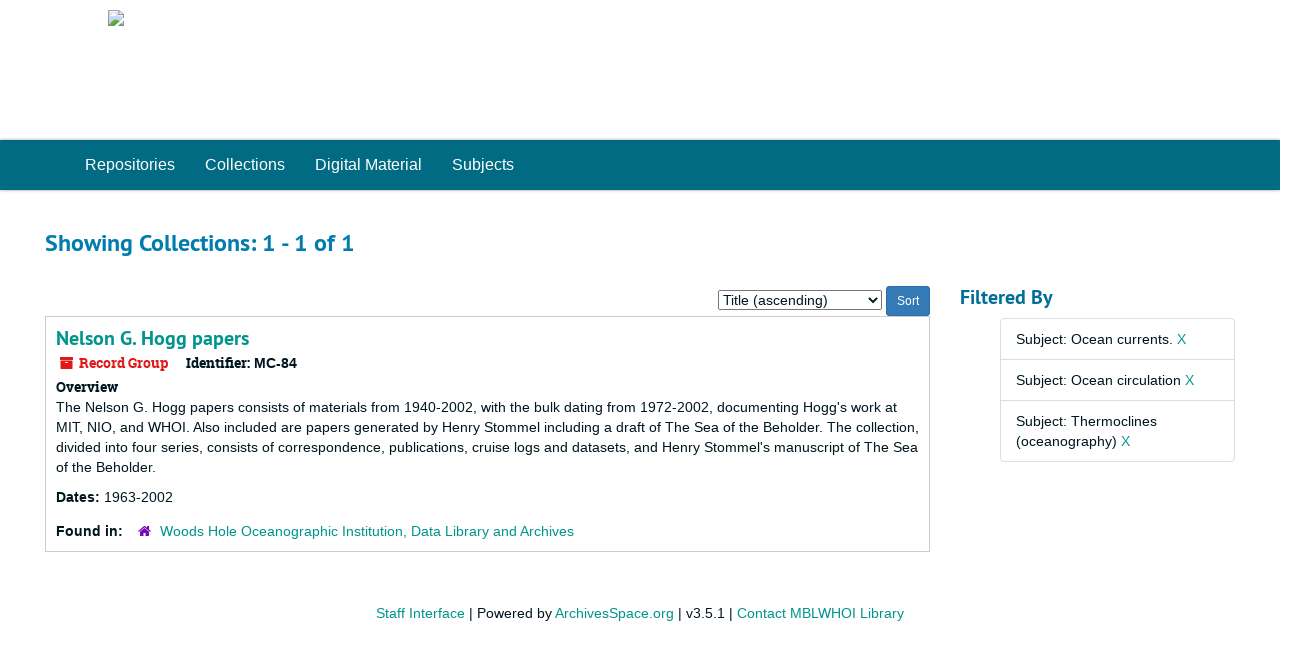

--- FILE ---
content_type: text/css
request_url: https://archives.mblwhoilibrary.org/assets/css/custom.css
body_size: 601
content:
body {
//  background: url('http://dev-dla.whoi.edu:8081/assets/images/bg_img.png');
}

section#header {
  background: #f3f3f0 
//url('/assets/images/header-background.png') repeat-x scroll left 0;
}

#header>.row {
height: 10em;
min-height: 5.7em;
margin:auto !important;
max-width:1170px;
border-bottom: none;
}

#header .logo {
float: none;
//height: auto;
height: 110px;
padding-top: 10px;
}

#navigation .navbar-default {
    background-color: #006b83;
// #13201f;
    box-shadow: 0 0 3px #999;
    border: none;    
    border-radius: 0;
}

.navbar-header.top-bar {
//    width: 1170px;
//    margin: auto;
    background:  #13201f;
    border: none;
}

.top-bar {
    background-color: #006b83 !important;
//  #13201f !important; 
}

.navbar-default .navbar-nav>li>a {
    color: #fff; 
// #a0ba24;
    font-size: 1.1em;
}

.navbar-default .navbar-nav>li>a:hover, .navbar-default .navbar-nav>li>a:focus,
.navbar-default .navbar-nav>li>a:active {
    background: #13201f;
    text-shadow: 1px 1px 8px #fff;
    text-decoration: none;
    color: #fff;
}

/***Link Color Override***/
h1 {
  color: #00948e;
}

.h1 {
  color: #00948e;
}

a {
  color: #00948e;
}
.btn-link {
  color: #00948e;
}

//.col-sm-9 {
//  color:#fff;
//}

@media (min-width: 767px) {
//    .col-sm-9 {
//      display: none;
//    }
    .navbar-header.top-bar {
      width: 1200px;
      margin: auto;
    }
}
